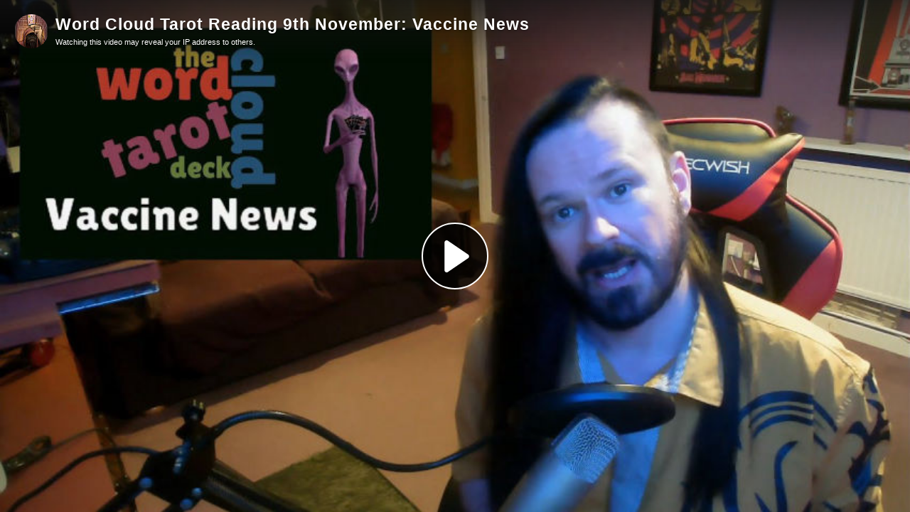

--- FILE ---
content_type: text/css; charset=UTF-8
request_url: https://dalliance.network/themes/dark/2.4.0/css/assets/style.css
body_size: 288
content:
body {
  --mainBackgroundColor: #111111;
  --mainForegroundColor: #e0e0e1;

  --mainBackgroundHoverColor: #30343b;

  /* Compat with PeerTube < 3.2 */
  --submenuColor: rgb(32, 32, 32);

  --submenuBackgroundColor: rgb(32, 32, 32);

  --inputForegroundColor: #e0e0e1;
  --inputBackgroundColor: #30363d;
  --inputPlaceholderColor: #aaa;

  --textareaForegroundColor: #e0e0e1;
  --textareaBackgroundColor: #30363d;
  --markdownTextareaBackgroundColor: #30363d;

  --greyForegroundColor: #bbb;
  --greyBackgroundColor: #232830;
  --greySecondaryBackgroundColor: #30343b;

  --actionButtonColor: #bbb;
  --activatedActionButtonColor: #fff;

  --channelBackgroundColor: rgb(32, 32, 32);
  --mainColorVeryLight: #30363d;
}


.icon-logo {
  min-width: 29px;
  min-height: 29px;
  background-color: #fff;
  background-origin: content-box;
  border-radius: 20px;
  padding: 3px 4px 3px 8px;
}

.dropdown-menu,
.dropdown-divider {
  border-color: var(--inputBorderColor);
}

.dropdown-header {
  color: var(--mainForegroundColor);
}


--- FILE ---
content_type: application/javascript; charset=UTF-8
request_url: https://dalliance.network/plugins/video-annotation/0.0.6/client-scripts/dist/embed-client-plugin.js
body_size: 2768
content:
var script=function(t){var e={};function n(r){if(e[r])return e[r].exports;var o=e[r]={i:r,l:!1,exports:{}};return t[r].call(o.exports,o,o.exports,n),o.l=!0,o.exports}return n.m=t,n.c=e,n.d=function(t,e,r){n.o(t,e)||Object.defineProperty(t,e,{enumerable:!0,get:r})},n.r=function(t){"undefined"!=typeof Symbol&&Symbol.toStringTag&&Object.defineProperty(t,Symbol.toStringTag,{value:"Module"}),Object.defineProperty(t,"__esModule",{value:!0})},n.t=function(t,e){if(1&e&&(t=n(t)),8&e)return t;if(4&e&&"object"==typeof t&&t&&t.__esModule)return t;var r=Object.create(null);if(n.r(r),Object.defineProperty(r,"default",{enumerable:!0,value:t}),2&e&&"string"!=typeof t)for(var o in t)n.d(r,o,function(e){return t[e]}.bind(null,o));return r},n.n=function(t){var e=t&&t.__esModule?function(){return t.default}:function(){return t};return n.d(e,"a",e),e},n.o=function(t,e){return Object.prototype.hasOwnProperty.call(t,e)},n.p="",n(n.s=2)}([function(t,e){t.exports=window.videojs},function(t,e,n){(function(e){var n;n="undefined"!=typeof window?window:void 0!==e?e:"undefined"!=typeof self?self:{},t.exports=n}).call(this,n(5))},function(t,e,n){"use strict";n.r(e),n.d(e,"register",(function(){return o}));const r=n(3);function o({registerHook:t}){t({target:"action:embed.player.loaded",handler:({player:t,videojs:e,video:n})=>r.buildPlayer(n,t,e)})}},function(t,e,n){"use strict";function r(t,e,r){window.videojs=r,n(4);if(!t.pluginData||!t.pluginData["player-annotations"])return;const o=function(e){return e.split(/\n\r?\n\r?/).map(e=>(function(e){const n=e.split("\n");if(n.length<2)return void console.error("Cannot build annotation %s.",e);const r=n.shift(),o=function(t){const e=t.split("--\x3e");if(2!==e.length)return;const n=e[0].trim(),r=e[1].trim();if(!n&&!r)return;let o=parseInt(n),i=parseInt(r);isNaN(o)&&(o=void 0);isNaN(i)&&(i=void 0);return o||i?{start:o,end:i}:void 0}(r);if(!o)return void console.error("Cannot build timestamp %s of %s.",r,e);let i;if(n[0]&&(n[0]||"").startsWith("options:")){const t=n[0];(i=function(t){const e=t.match(/align=([^ ]+)/);if(e)return{align:e[1]};return}(t))?n.shift():console.error("Cannot build options %s of %s.",t,e)}const s=n.join("\n"),a={align:i&&i.align?i.align:"top-right",content:s};return a.start=o.start||0,a.end=o.end||t.duration,a})(e)).filter(t=>!!t)}(t.pluginData["player-annotations"]);o&&(console.log("Will inject annotations in player.",o),e.overlay({overlays:o}))}n.r(e),n.d(e,"buildPlayer",(function(){return r}))},function(t,e,n){"use strict";n.r(e);var r=n(0),o=n.n(r),i=n(1),s=n.n(i);function a(t){if(void 0===t)throw new ReferenceError("this hasn't been initialised - super() hasn't been called");return t}var l={align:"top-left",class:"",content:"This overlay will show up while the video is playing",debug:!1,showBackground:!0,attachToControlBar:!1,overlays:[{start:"playing",end:"paused"}]},u=o.a.getComponent("Component"),d=o.a.dom||o.a,h=o.a.registerPlugin||o.a.plugin,c=function(t){return"number"==typeof t&&t==t},f=function(t){return"string"==typeof t&&/^\S+$/.test(t)},p=function(t){
/*! @name videojs-overlay @version 2.1.4 @license Apache-2.0 */
var e,n;function r(e,n){var o;return o=t.call(this,e,n)||this,["start","end"].forEach((function(t){var e=o.options_[t];if(c(e))o[t+"Event_"]="timeupdate";else if(f(e))o[t+"Event_"]=e;else if("start"===t)throw new Error('invalid "start" option; expected number or string')})),["endListener_","rewindListener_","startListener_"].forEach((function(t){o[t]=function(e){return r.prototype[t].call(a(a(o)),e)}})),"timeupdate"===o.startEvent_&&o.on(e,"timeupdate",o.rewindListener_),o.debug('created, listening to "'+o.startEvent_+'" for "start" and "'+(o.endEvent_||"nothing")+'" for "end"'),o.hide(),o}n=t,(e=r).prototype=Object.create(n.prototype),e.prototype.constructor=e,e.__proto__=n;var i=r.prototype;return i.createEl=function(){var t=this.options_,e=t.content,n=t.showBackground?"vjs-overlay-background":"vjs-overlay-no-background",r=d.createEl("div",{className:"\n        vjs-overlay\n        vjs-overlay-"+t.align+"\n        "+t.class+"\n        "+n+"\n        vjs-hidden\n      "});return"string"==typeof e?r.innerHTML=e:e instanceof s.a.DocumentFragment?r.appendChild(e):d.appendContent(r,e),r},i.debug=function(){if(this.options_.debug){for(var t=o.a.log,e=t,n=arguments.length,r=new Array(n),i=0;i<n;i++)r[i]=arguments[i];t.hasOwnProperty(r[0])&&"function"==typeof t[r[0]]&&(e=t[r.shift()]),e.apply(void 0,["overlay#"+this.id()+": "].concat(r))}},i.hide=function(){return t.prototype.hide.call(this),this.debug("hidden"),this.debug('bound `startListener_` to "'+this.startEvent_+'"'),this.endEvent_&&(this.debug('unbound `endListener_` from "'+this.endEvent_+'"'),this.off(this.player(),this.endEvent_,this.endListener_)),this.on(this.player(),this.startEvent_,this.startListener_),this},i.shouldHide_=function(t,e){var n=this.options_.end;return c(n)?t>=n:n===e},i.show=function(){return t.prototype.show.call(this),this.off(this.player(),this.startEvent_,this.startListener_),this.debug("shown"),this.debug('unbound `startListener_` from "'+this.startEvent_+'"'),this.endEvent_&&(this.debug('bound `endListener_` to "'+this.endEvent_+'"'),this.on(this.player(),this.endEvent_,this.endListener_)),this},i.shouldShow_=function(t,e){var n=this.options_.start,r=this.options_.end;return c(n)?c(r)?t>=n&&t<r:this.hasShownSinceSeek_?Math.floor(t)===n:(this.hasShownSinceSeek_=!0,t>=n):n===e},i.startListener_=function(t){var e=this.player().currentTime();this.shouldShow_(e,t.type)&&this.show()},i.endListener_=function(t){var e=this.player().currentTime();this.shouldHide_(e,t.type)&&this.hide()},i.rewindListener_=function(t){var e=this.player().currentTime(),n=this.previousTime_,r=this.options_.start,o=this.options_.end;e<n&&(this.debug("rewind detected"),c(o)&&!this.shouldShow_(e)?(this.debug("hiding; "+o+" is an integer and overlay should not show at this time"),this.hasShownSinceSeek_=!1,this.hide()):f(o)&&e<r&&(this.debug("hiding; show point ("+r+") is before now ("+e+") and end point ("+o+") is an event"),this.hasShownSinceSeek_=!1,this.hide())),this.previousTime_=e},r}(u);o.a.registerComponent("Overlay",p);var v=function(t){var e=this,n=o.a.mergeOptions(l,t);Array.isArray(this.overlays_)&&this.overlays_.forEach((function(t){e.removeChild(t),e.controlBar&&e.controlBar.removeChild(t),t.dispose()}));var r=n.overlays;delete n.overlays,this.overlays_=r.map((function(t){var r=o.a.mergeOptions(n,t),i="string"==typeof r.attachToControlBar||!0===r.attachToControlBar;if(!e.controls()||!e.controlBar)return e.addChild("overlay",r);if(i&&-1!==r.align.indexOf("bottom")){var s=e.controlBar.children()[0];if(void 0!==e.controlBar.getChild(r.attachToControlBar)&&(s=e.controlBar.getChild(r.attachToControlBar)),s){var a=e.controlBar.addChild("overlay",r);return e.controlBar.el().insertBefore(a.el(),s.el()),a}}var l=e.addChild("overlay",r);return e.el().insertBefore(l.el(),e.controlBar.el()),l}))};v.VERSION="2.1.4",h("overlay",v),e.default=v},function(t,e){var n;n=function(){return this}();try{n=n||new Function("return this")()}catch(t){"object"==typeof window&&(n=window)}t.exports=n}]);export const register=script.register;